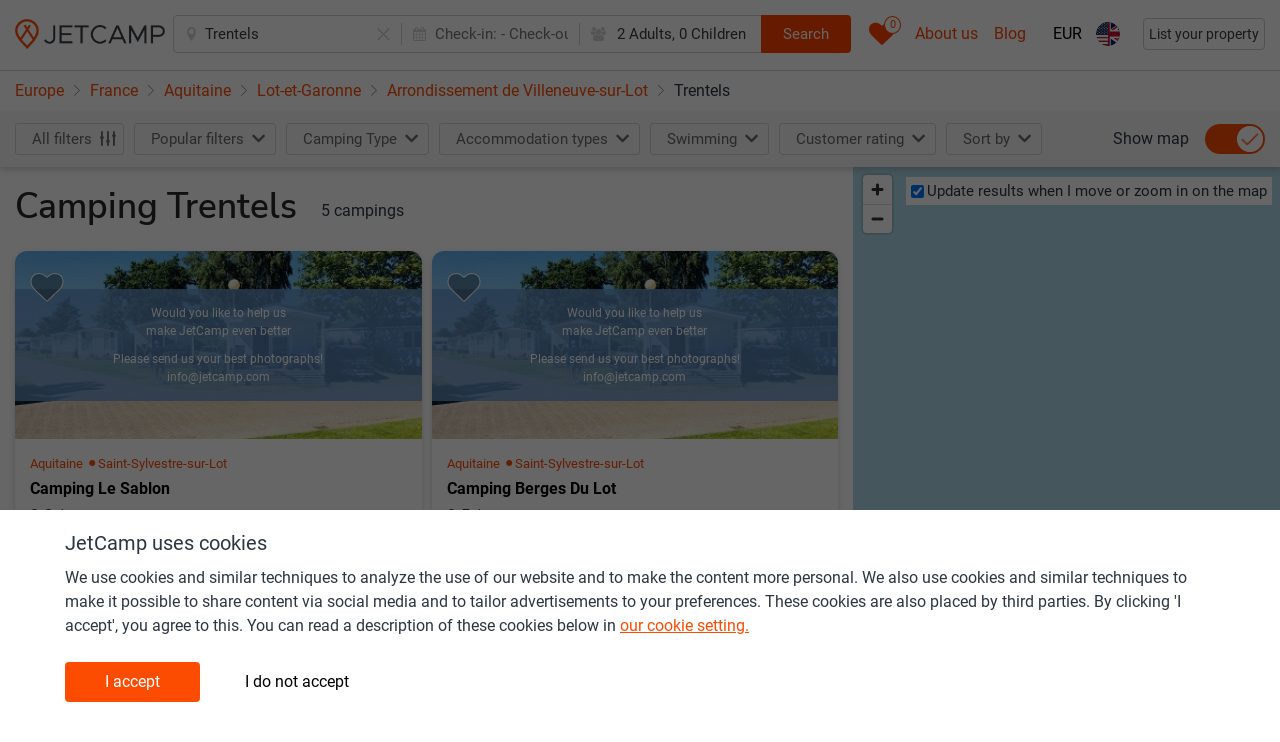

--- FILE ---
content_type: text/html; charset=UTF-8
request_url: https://www.jetcamp.com/en/france/aquitaine/lot-et-garonne/arrondissement-de-villeneuve-sur-lot/trentels/
body_size: 10383
content:
<script>window.jetcamp = {"location":{"landing_page":{"id":1}},"google_ads":{"blog_home":{"slot_id":6244975117},"blog_article":{"slot_id":6276409487}},"image_source":{"jetcamp":"1","external":"2","direct":"3","direct_other":"4"},"entitytypes":{"geoitem":{"id":1,"name":"Geo item","page_types":{"geoitem_search":{"id":1,"name":"Geo item search"},"destination_page":{"id":6,"name":"Destination page"}}},"camping":{"id":2,"name":"Camping","page_types":{"camping_search":{"id":2,"name":"Camping search"},"camping_page":{"id":5,"name":"Camping page"}}},"commercial":{"id":3,"name":"Commercial","page_types":{"commercial_search":{"id":3,"name":"Commercial search"},"landing_page":{"id":8,"name":"Commercial page"}}},"poi":{"id":4,"name":"POI","page_types":{"poi_search":{"id":4,"name":"POI search"},"destination_page":{"id":7,"name":"POI page"}}},"blog":{"id":5,"name":"Blog","page_types":{"blog_page":{"id":9,"name":"Blog page"}}},"poi_categories":{"id":6,"name":"Poi categories"},"contentpage":{"id":7,"name":"Content page","page_types":{"content_page":{"id":10,"name":"Content page"},"menu_item":{"id":11,"name":"Menu Item"}}}},"enable_consent":30,"disable_consent":10};window.langconf = {"temp_language_array":{"en":{"name":"English","script":"Latn","native":"English","regional":"en_GB","regionalKebab":"en-GB","id":"en"},"nl":{"name":"Dutch","script":"Latn","native":"Nederlands","regional":"nl","regionalKebab":"nl-NL","id":"nl"},"fr":{"name":"French","script":"Latn","native":"Fran\u00e7ais","regional":"fr_FR","regionalKebab":"fr-FR","id":"fr"},"de":{"name":"German","script":"Latn","native":"Deutsch","regional":"de_DE","regionalKebab":"de-DE","id":"de"},"it":{"name":"Italy","script":"Latn","native":"Italiano","regional":"it_IT","regionalKebab":"it-IT","id":"it"},"es":{"name":"Spain","script":"Latn","native":"Espa\u00f1ol","regional":"es_ES","regionalKebab":"es-ES","id":"es"},"pl":{"name":"Polish","script":"Latn","native":"Polski","regional":"pl_PL","regionalKebab":"pl-PL","id":"pl"},"da":{"name":"Danish","script":"Latn","native":"Dansk","regional":"da_DK","regionalKebab":"da-DK","id":"da"},"pt":{"name":"Portuguese","script":"Latn","native":"Portugu\u00eas","regional":"pt_PT","regionalKebab":"pt-PT","id":"pt"},"hr":{"name":"Croatian","script":"Latn","native":"Hrvatski","regional":"hr_HR","regionalKebab":"hr-HR","id":"hr"},"no":{"name":"Norwegian","script":"Latn","native":"Norsk","regional":"no_NO","regionalKebab":"no-NO","id":"no"},"sv":{"name":"Swedish","script":"Latn","native":"Svenska","regional":"sv_SE","regionalKebab":"sv-SE","id":"sv"},"cs":{"name":"Czech","script":"Latn","native":"\u010ce\u0161tina","regional":"cs_CZ","regionalKebab":"cs-CZ","id":"cs"},"hu":{"name":"Hungarian","script":"Latn","native":"Magyar","regional":"hu_HU","regionalKebab":"hu-HU","id":"hu"}},"fallback":1,"en":{"id":1},"nl":{"id":2},"fr":{"id":12},"de":{"id":13},"it":{"id":16},"es":{"id":28},"pl":{"id":21},"da":{"id":9},"pt":{"id":22},"hr":{"id":7},"no":{"id":20},"sv":{"id":29},"cs":{"id":8},"hu":{"id":14}};window.filter = {"options":{"customer_rating_6_up":"6up","customer_rating_7_up":"7up","customer_rating_8_up":"8up","customer_rating_9_up":"9up","customer_rating_no":"norating","more":"more"},"headers":{"customer_rating_heading":"rating"},"products-prefix":"s.","prefix":"f.","prefix-short":"f","products-prefix-short":"s","product-date":"date","product-people":"people","composition":"composition"};window.lang = {"jetcamp.responsiveb2c_search_filters_apply":"Apply filter","jetcamp.responsiveb2c_search_filters_panel_header":"Select multiple filters to find your perfect holiday","jetcamp.responsiveb2c_search_filters_showmore":"All filters","jetcamp.responsiveb2c_search_individualresult_back_title_post":"is bookable on:","jetcamp.responsiveb2c_search_individualresult_bottom_sentence_owner_post":"partners (show all)","jetcamp.responsiveb2c_search_individualresult_bottom_sentence_owner_pre":"Choose different dates or book with one of","jetcamp.responsiveb2c_search_individualresult_bottomarea_cta_bookwithowner":"Book with owner","jetcamp.responsiveb2c_search_individualresult_label_bookwithowner":"Book with owner","jetcamp.responsiveb2c_search_individualresult_bottomarea_sentence_nocommercial":"More information","jetcamp.responsiveb2c_search_individualresult_bottomarea_producttype_unknown":"Rental \/ Pitch","jetcamp.responsiveb2c_search_individualresult_bottomarea_cta_nocommercial":"More info","jetcamp.responsiveb2c_search_individualresult_back_cta_bookwithpartner":"jetcamp.responsiveb2c_search_individualresult_back_cta_bookwithpartner","jetcamp.responsiveb2c_search_individualresult_back_gotoacco":"View accommodation","jetcamp.responsiveb2c_accommodation_wheretobook_cta":"Book now","jetcamp.responsiveb2c_search_individualresult_bottom_sentence_partner_pre":"Book with 1 of","jetcamp.responsiveb2c_search_individualresult_bottom_sentence_partner_post":"partners (show all)","jetcamp.responsiveb2c_search_individualresult_label_partner":"Book with partner","jetcamp.responsiveb2c_search_individualresult_bottom_sentence_bookable_unavailable_both":"Check other dates for availability","jetcamp.responsiveb2c_search_individualresult_bottom_sentence_bookable_unavailable_rental":"Check other dates for rental availability","jetcamp.responsiveb2c_search_individualresult_bottom_sentence_bookable_unavailable_pitch":"Check other dates for pitch availability","jetcamp.responsiveb2c_search_individualresult_label_bookwithjetcamp":"Book online","jetcamp.responsiveb2c_search_individualresult_bottomarea_price_notavailable":"Not available","jetcamp.responsiveb2c_search_individualresult_bottomarea_price_from":"From","jetcamp.responsiveb2c_search_individualresult_bottomarea_producttype_pitch":"Pitch","jetcamp.responsiveb2c_search_individualresult_bottomarea_producttype_rental":"Rental","jetcamp.responsiveb2c_destinationsearch_faq_title":"FAQ camping in","jetcamp.searchpage_head_tag_destinationsearch_country_title":"The best {{searchresults_count}} campings {{extended_url_translation}} in {{name}} ({{date_current_year}}) - JetCamp","jetcamp.searchpage_head_tag_destinationsearch_title_geoid_0_3":"The best {{searchresults_count}} campings {{extended_url_translation}} in {{name}}, {{geo_country_name}} (2026)","jetcamp.searchpage_head_tag_destinationsearch_title_geoid_4_6":"Top {{searchresults_count}} campings {{extended_url_translation}} in {{name}}, {{geo_country_name}} (2026)","jetcamp.searchpage_head_tag_destinationsearch_title_geoid_7_9 ":"jetcamp.searchpage_head_tag_destinationsearch_title_geoid_7_9 ","jetcamp.searchpage_head_tag_poisearch_title_poiid_0_3":"The best {{searchresults_count}} campings near {{name}}, {{geo_country_name}} (2026)","jetcamp.searchpage_head_tag_poisearch_title_poiid_4_6":"Top {{searchresults_count}} campings near {{name}}, {{geo_country_name}} (2026)","jetcamp.searchpage_head_tag_poisearch_title_poiid_7_9":"All {{searchresults_count}} campings near {{name}}, {{geo_country_name}} (2026)","jetcamp.accommodationpage_head_tag_title_commercialid_0_3":"The best {{searchresults_count}} campings in {{name}}, {{geo_country_name}} (2026)","jetcamp.accommodationpage_head_tag_title_commercialid_4_6":"Top {{searchresults_count}} campings in {{name}}, {{geo_country_name}} (2026)","jetcamp.accommodationpage_head_tag_title_commercialid_7_9":"All {{searchresults_count}} campings in {{name}}, {{geo_country_name}} (2026)","jetcamp.responsiveb2c_search_filter_sort":"Sort","jetcamp.responsiveb2c_search_sort_sorton":"jetcamp.responsiveb2c_search_sort_sorton","jetcamp.responsiveb2c_autocomplete_mainline_nearbysearch":"Nearby","jetcamp.responsiveb2c_autocomplete_subline_nearbysearch":"Search near my current location","jetcamp.responsiveb2c_search_individualresult_accotype_11":"Glamping tents by Yala","jetcamp.responsiveb2c_search_individualresult_sustainability":"Sustainability certification","jetcamp.responsiveb2c_search_individualresult_accotype_10":"Pod \/ barrel \/ cabin \/ treehut","jetcamp.responsiveb2c_search_individualresult_accotype_9":"Tipi \/ yurt \/ dome \/ bubble","jetcamp.responsiveb2c_search_individualresult_accotype_8":"Bell \/ classic tent","jetcamp.responsiveb2c_consentbar_headline":"JetCamp uses cookies","jetcamp.responsiveb2c_consentbar_paragraph1_main":"We use cookies and similar techniques to analyze the use of our website and to make the content more personal. We also use cookies and similar techniques to make it possible to share content via social media and to tailor advertisements to your preferences. These cookies are also placed by third parties. By clicking 'I accept', you agree to this. You can read a description of these cookies below in","jetcamp.responsiveb2c_consentbar_paragraph1_linktext":"our cookie setting.","jetcamp.responsiveb2c_consentbar_paragraph2_main":"Below you can read which type of cookies we set when you click on \\\"I accept\\\". If you do not give your consent we only place functional cookies. These are necessary for the proper functioning of the site and measurements. This is done anonymously. Would you like to read more about the cookies we use? You can read this in","jetcamp.responsiveb2c_consentbar_paragraph2_linktext":"our cookie statement.","jetcamp.responsiveb2c_consentbar_paragraph2_linklocation":"https:\/\/www.jetcamp.com\/en\/content\/terms-of-service-privacy-policy-cookie-policy\/","jetcamp.responsiveb2c_consentbar_personal_headline":"Personal","jetcamp.responsiveb2c_consentbar_personal_bullet1":"Cookies for personalization (such as 'recently viewed campsites') and relevant offers about our products and services on our website.","jetcamp.responsiveb2c_consentbar_personal_bullet2":"Cookies for advertisements and relevant offers about our products and services, including on third party sites.","jetcamp.responsiveb2c_consentbar_functionalanalytics_headline":"Functional","jetcamp.responsiveb2c_consentbar_functionalanalytics_bullet1":"Functional cookies for the operation and optimization of our website.","jetcamp.responsiveb2c_consentbar_functionalanalytics_bullet2":"Analytical cookies with which we measure visits to our website.","jetcamp.responsiveb2c_consentbar_cta_agree":"I accept","jetcamp.responsiveb2c_consentbar_cta_notagree":"I do not accept","jetcamp.responsiveb2c_general_cookie_text":"By continuing to use this site you consent to use of cookies in accordance with our Cookie Policy","jetcamp.responsiveb2c_general_cookie_linklocation":"en\/content\/terms-of-service-privacy-policy-cookie-policy\/","jetcamp.responsiveb2c_general_cookie_linktext":"Cookie Policy","jetcamp.responsiveb2c_autocomplete_subline_prefix_geo_city":"City","jetcamp.responsiveb2c_autocomplete_subline_prefix_geo_region":"Region","jetcamp.responsiveb2c_autocomplete_subline_prefix_geo_country":"Country","jetcamp.responsiveb2c_autocomplete_subline_prefix_accommodation":"Accommodation","jetcamp.responsiveb2c_autocomplete_subline_prefix_commercialregion":"Touristic area","jetcamp.responsiveb2c_header_searchbox_buttontext":"Search","jetcamp.responsiveb2c_home_herosection_placeholder":"Where are you going?","jetcamp.responsiveb2c_search_individualresult_ctabooknow":"Book direct","jetcamp.responsiveb2c_search_filter_category_swimming":"Swimming","jetcamp.responsiveb2c_search_individualresult_cta_bookwithjetcamp":"jetcamp.responsiveb2c_search_individualresult_cta_bookwithjetcamp","jetcamp.responsiveb2c_search_individualresult_accotype_1":"Mobile home","jetcamp.responsiveb2c_search_individualresult_accotype_2":"Glamping mobile home","jetcamp.responsiveb2c_search_individualresult_accotype_3":"Furnished tent","jetcamp.responsiveb2c_search_individualresult_accotype_4":"Safari or lodge tent","jetcamp.responsiveb2c_search_individualresult_accotype_5":"Cottage or chalet","jetcamp.responsiveb2c_search_individualresult_accotype_6":"Private sanitary facilities available","jetcamp.responsiveb2c_search_individualresult_accotype_7":"Pitch","jetcamp.responsiveb2c_searchfilters_customerrating_norating":"jetcamp.responsiveb2c_searchfilters_customerrating_norating","jetcamp.responsiveb2c_searchfilters_customerrating_9up":"jetcamp.responsiveb2c_searchfilters_customerrating_9up","jetcamp.responsiveb2c_searchfilters_customerrating_8up":"jetcamp.responsiveb2c_searchfilters_customerrating_8up","jetcamp.responsiveb2c_searchfilters_customerrating_7up":"jetcamp.responsiveb2c_searchfilters_customerrating_7up","jetcamp.responsiveb2c_searchfilters_customerrating_6up":"jetcamp.responsiveb2c_searchfilters_customerrating_6up","jetcamp.responsiveb2c_searchfilters_customerrating_heading":"jetcamp.responsiveb2c_searchfilters_customerrating_heading","jetcamp.responsiveb2c_searchfilters_more":"jetcamp.responsiveb2c_searchfilters_more","jetcamp.responsiveb2c_search_filter_showresults":"Save & show results","jetcamp.responsiveb2c_search_filter_clear":"Clear","jetcamp.responsiveb2c_search_filter_title_mobile":"Filter","jetcamp.responsiveb2c_acco_photo_permanentlyclosed_line1":"This Camping is closed.","jetcamp.responsiveb2c_acco_photo_permanentlyclosed_line2":"Please select another camping or destination","jetcamp.responsiveb2c_acco_photo_permanentlyclosed_line3":"via the search bar.","jetcamp.responsiveb2c_acco_photo_permanentlyclosed_line4":"Thank you!","jetcamp.responsiveb2c_acco_photo_other_line1":"This Camping is closed, please select another camping or destination via the search bar.","jetcamp.responsiveb2c_acco_photo_other_line2":"jetcamp.responsiveb2c_acco_photo_other_line2","jetcamp.responsiveb2c_acco_photo_other_line3":"jetcamp.responsiveb2c_acco_photo_other_line3","jetcamp.responsiveb2c_acco_photo_other_line4":"jetcamp.responsiveb2c_acco_photo_other_line4","jetcamp.responsiveb2c_search_map_searchatmapmove":"Update results when I move or zoom in on the map","jetcamp.responsiveb2c_accommodation_rating_reviews":"Reviews","jetcamp.responsiveb2c_search_individualresult_ctatext":"More information","jetcamp.responsiveb2c_accommodation_head_showmap":"Show map","jetcamp.responsiveb2c_search_h1_general_prefix_plural":"Camping","jetcamp.responsiveb2c_search_h1_general_prefix_singular":"Camping","jetcamp.responsiveb2c_search_h1subtitle_general_postfix_plural":"campings","jetcamp.responsiveb2c_search_h1subtitle_general_postfix_singular":"camping","jetcamp.responsiveb2c_search_h1subtitlepoi_inarea_postfix_plural":"campings in the area","jetcamp.responsiveb2c_search_h1subtitlepoi_inarea_postfix_singular":"camping in the area","jetcamp.responsiveb2c_search_h1subtitlepoi_inarea_prefix":"and","jetcamp.responsiveb2c_acco_photo_nophotofound_line1":"Would you like to help us","jetcamp.responsiveb2c_acco_photo_nophotofound_line2":"make JetCamp even better","jetcamp.responsiveb2c_acco_photo_nophotofound_line3":"Please send us your best photographs!","jetcamp.responsiveb2c_acco_photo_nophotofound_line4":"info@jetcamp.com","jetcamp.responsiveb2c_search_eventbar_row1":"These campings or holiday parks sell vouchers. This will help them through the corona crisis!","jetcamp.responsiveb2c_search_eventbar_row2prefix":"Message for campings & holiday parks: do you (plan to) sell vouchers and would like to be added to our listings. Click here for more details:","jetcamp.responsiveb2c_search_eventbar_row2linktext":"Info-page","jetcamp.responsiveb2c_search_eventbar_row2linkhref":"https:\/\/www.jetcamp.com\/en\/blog\/camping-coronavirus-update\/","jetcamp.footer_items_column1":"Top 10 destinations","jetcamp.footer_items_column2":"Top 10 tourist regions","jetcamp.footer_items_column3":"Destinations in","jetcamp.footer_items_column4":"Touristic regions in","jetcamp.footer_items_column5":"Things to do in the area","jetcamp.footer_items_column6":"Top regions in","jetcamp.footer_items_column1_themes":"jetcamp.footer_items_column1_themes","jetcamp.footer_items_column2_themes":"jetcamp.footer_items_column2_themes","jetcamp.footer_items_column3_themes":"jetcamp.footer_items_column3_themes","jetcamp.footer_items_column4_themes":"jetcamp.footer_items_column4_themes","jetcamp.footer_items_column5_themes":"jetcamp.footer_items_column5_themes","jetcamp.footer_items_column6_themes":"Themes","jetcamp.404_h1":"404 - Something went wrong","jetcamp.404_description":"Please go back to the homepage and try again. We have noted the error and will try to fix it asap.","jetcamp.responsiveb2c_general_contentblocks_translatebutton_to_autotranslated_text":"Auto-translated text. Read in English (original)?","jetcamp.responsiveb2c_general_contentblocks_translatebutton_to_en_text":"Back to auto-translated text","jetcamp.responsiveb2c_footer_htmlsitemap_regions_linktext":"All tourist regions","jetcamp.responsiveb2c_footer_htmlsitemap_accommodations_linktext":"All campsites","jetcamp.responsiveb2c_footer_htmlsitemap_pois_linktext":"All things to do","jetcamp.responsiveb2c_footer_htmlsitemap_cities_linktext":"All cities & villages","jetcamp.responsiveb2c_footer_htmlsitemap_themes_title":"Theme","jetcamp.responsiveb2c_footer_htmlsitemap_countries_linktext":"All countries","jetcamp.responsiveb2c_searchbox_optional":"Optional","jetcamp.responsiveb2c_searchbox_pets":"Pets","jetcamp.responsiveb2c_searchbox_pet":"Pet","jetcamp.responsiveb2c_searchbox_people":"Adults","jetcamp.responsiveb2c_searchbox_persons":"jetcamp.responsiveb2c_searchbox_persons","jetcamp.responsiveb2c_searchbox_person":"Person","jetcamp.responsiveb2c_searchbox_checkout":"Check-out:","jetcamp.responsiveb2c_searchbox_checkin":"Check-in:","jetcamp.responsiveb2c_searchbox_cta":"Search","jetcamp.responsiveb2c_searchbox_placeholder_inactive":"Where to?","jetcamp.responsiveb2c_searchbox_placeholder_active":"Country, region, city, camping, point of interest","jetcamp.responsiveb2c_searchbox_placeholder_mobile":"Where to?","jetcamp.responsiveb2c_footer_privacypolicy_linktarget":"en\/content\/terms-of-service-privacy-policy-cookie-policy\/","jetcamp.responsiveb2c_saved_overview_heading":"Your saved accommodation","jetcamp.responsiveb2c_saved_overview_nosaveditems":"No saved accommodation","jetcamp.responsiveb2c_header_blog":"Blog","jetcamp.responsiveb2c_header_eventlinktext":"About us","jetcamp.responsiveb2c_header_eventlinkhref":"https:\/\/www.jetcamp.com\/en\/content\/about-us\/","jetcamp.responsiveb2c_header_messagelinktext":"WC 2026","jetcamp.responsiveb2c_header_messagelinkhref":"https:\/\/www.jetcamp.com\/en\/blog\/world-cup-2026\/","jetcamp.responsiveb2c_general_pa_partycomposition_yearold":"Year old","jetcamp.responsiveb2c_general_pa_partycomposition_yearsold":"Years old","jetcamp.responsiveb2c_general_pa_general_save":"Apply","jetcamp.responsiveb2c_general_pa_searchbar_pet":"Pet","jetcamp.responsiveb2c_general_pa_searchbar_pets":"Pets","jetcamp.responsiveb2c_general_pa_searchbar_child":"Child","jetcamp.responsiveb2c_general_pa_searchbar_children":"Children","jetcamp.responsiveb2c_general_pa_searchbar_adult":"Adult","jetcamp.responsiveb2c_general_pa_searchbar_adults":"Adults","jetcamp.responsiveb2c_general_pa_partycomposition_kidssubline":"How old are your children","jetcamp.responsiveb2c_general_pa_partycomposition_kidsdescription":"To calculate the correct price we need the ages of your children on checkout date","jetcamp.responsiveb2c_general_pa_calendar_selectcheckout_cta":"Select dates","jetcamp.responsiveb2c_general_pa_calendar_cleandatefields":"Clear dates","jetcamp.responsiveb2c_header_listyourproperty_buttontext":"List your property","jetcamp.languages_panel_title":"Languages","jetcamp.languages_panel_instruction":"Choose your language","jetcamp.currencies_panel_title":"Currencies","jetcamp.currencies_panel_recommended":"Recommended for you","jetcamp.currencies_panel_instructions":"Choose your currency"};</script><!DOCTYPE html>
<html lang="en" prefix="og: http://ogp.me/ns#">

<head>

    
    <meta charset="utf-8">
    <!-- Datalayer -->
    <script>
            window.dataLayer = [{
            "dlv_cookieConsent": 20,
            "dlv_pageGPSLAT": 0,
            "dlv_pageGPSLNG": 0,
            "dlv_pageTypeID": 1,
            "dlv_pageEntityTypeID": 1,
            "dlv_pageModelID": 291471,
            "dlv_pageBreadcrumbName": "geotree_europe_republicoffrance_nouvelleaquitaine_aquitaine_lotetgaronne_arrondissementdevilleneuvesurlot_trentels_trentels",
            "dlv_userLanguageID": 1,
            "dlv_userLanguageName": "en",
            "dlv_platformRevision": "df99231d110260bdeec333f1f927b05846d54fcf-dbd86049a713dfce0b9bd383d5cb9af475d55b83",
            "dlv_platformEnvironment": "production",
            "dlv_pageResponsecode": 200
                            }];
    </script>
    <!-- end of Datalayer -->
    <!-- Google Tag Manager -->
    <script>(function (w, d, s, l, i) {
            w[l] = w[l] || [];
            w[l].push({
                'gtm.start':
                    new Date().getTime(), event: 'gtm.js'
            });
            var f = d.getElementsByTagName(s)[0],
                j = d.createElement(s), dl = l != 'dataLayer' ? '&l=' + l : '';
            j.async = true;
            j.src =
                'https://www.googletagmanager.com/gtm.js?id=' + i + dl;
            f.parentNode.insertBefore(j, f);
        })(window, document, 'script', 'dataLayer', 'GTM-MPHW2DD');</script>
    <!-- End Google Tag Manager -->
    <meta name="theme-color">
    <meta http-equiv="Content-Type" content="text/html; charset=utf-8">
    <meta http-equiv="X-UA-Compatible" content="IE=edge">

                <meta name="viewport" content="width=device-width, initial-scale=1.0, maximum-scale=1.0,user-scalable=0">
    
    <meta name="author" content="JetCamp.com">
    <meta name="robots" content="index,follow"/>
    <meta http-equiv="content-language" content="en"/>
                    <title>The best 5 campings in Trentels, France (2026)</title>
        
        <meta name="description"
              content="Search, compare and book your camping holiday in Trentels  | On JetCamp.com you&#039;ll find all campings in and around Trentels .">

        <meta name="og:title"
              content="Camping Trentels | All campings and all operators on JetCamp.com">
        <meta name="twitter:title"
              content="Camping Trentels | All campings and all operators on JetCamp.com">
        <meta name="og:url"
              content="https://www.jetcamp.com/en/france/aquitaine/lot-et-garonne/arrondissement-de-villeneuve-sur-lot/trentels/">
        <meta name="twitter:site"
              content="@jetcampcom">
                <meta name="twitter:card" content="summary_large_image"/>
        <meta name="og:type"
              content="website">
        <meta name="og:description"
              content="Search, compare and book your camping holiday in Trentels | On JetCamp.com you&#039;ll find all campings in and around Trentels .">
        <meta name="twitter:description"
              content="Search, compare and book your camping holiday in Trentels | On JetCamp.com you&#039;ll find all campings in and around Trentels .">
        <meta name="og:locale"
              content="en">

    
        <script id="searchFAQPageLdJson"></script>
        
            <link rel="alternate" hreflang="en"
              href="https://www.jetcamp.com/en/france/aquitaine/lot-et-garonne/arrondissement-de-villeneuve-sur-lot/trentels/">
                    <link rel="alternate" hreflang="cs"
                  href="https://www.jetcamp.com/cs/francie/aquitaine/lot-et-garonne/arrondissement-de-villeneuve-sur-lot/trentels/">
                    <link rel="alternate" hreflang="da"
                  href="https://www.jetcamp.com/da/frankrig/aquitaine/lot-et-garonne/arrondissement-de-villeneuve-sur-lot/trentels/">
                    <link rel="alternate" hreflang="de"
                  href="https://www.jetcamp.com/de/frankreich/aquitaine/lot-et-garonne/arrondissement-de-villeneuve-sur-lot/trentels/">
                    <link rel="alternate" hreflang="es"
                  href="https://www.jetcamp.com/es/francia/aquitaine/lot-y-garona/arrondissement-de-villeneuve-sur-lot/trentels/">
                    <link rel="alternate" hreflang="fr"
                  href="https://www.jetcamp.com/fr/france/aquitaine/lot-et-garonne/arrondissement-de-villeneuve-sur-lot/trentels/">
                    <link rel="alternate" hreflang="hr"
                  href="https://www.jetcamp.com/hr/francuska/aquitaine/lot-et-garonne/arrondissement-de-villeneuve-sur-lot/trentels/">
                    <link rel="alternate" hreflang="hu"
                  href="https://www.jetcamp.com/hu/franciaorszag/aquitaine/lot-et-garonne/arrondissement-de-villeneuve-sur-lot/trentels/">
                    <link rel="alternate" hreflang="it"
                  href="https://www.jetcamp.com/it/francia/aquitaine/lot-et-garonne/arrondissement-de-villeneuve-sur-lot/trentels/">
                    <link rel="alternate" hreflang="nl"
                  href="https://www.jetcamp.com/nl/frankrijk/aquitaine/lot-et-garonne/arrondissement-de-villeneuve-sur-lot/trentels/">
                    <link rel="alternate" hreflang="no"
                  href="https://www.jetcamp.com/no/frankrike/aquitaine/lot-et-garonne/arrondissement-de-villeneuve-sur-lot/trentels/">
                    <link rel="alternate" hreflang="pl"
                  href="https://www.jetcamp.com/pl/francja/aquitaine/lot-et-garonne/arrondissement-de-villeneuve-sur-lot/trentels/">
                    <link rel="alternate" hreflang="pt"
                  href="https://www.jetcamp.com/pt/franca/aquitaine/lot-et-garonne/arrondissement-de-villeneuve-sur-lot/trentels/">
                    <link rel="alternate" hreflang="sv"
                  href="https://www.jetcamp.com/sv/frankrike/aquitaine/lot-et-garonne/arrondissement-de-villeneuve-sur-lot/trentels/">
                        <link rel="alternate" hreflang="x-default"
              href="https://www.jetcamp.com/en/france/aquitaine/lot-et-garonne/arrondissement-de-villeneuve-sur-lot/trentels">
        
    
    <link rel="icon" type="image/svg+xml" href="https://www.jetcamp.com/favicon.svg">
    <link rel="icon" type="image/png" href="https://www.jetcamp.com/favicon.png">
    <link rel="apple-touch-icon" href="https://www.jetcamp.com/favicon.svg">
    <!-- CSRF Token -->
    <meta name="csrf-token" content="CoivFuN7urXnwMAay06zCIg0tfQeb8OHj9n30ZdZ">
    <!-- Styles -->
    <link rel="stylesheet" href="/css/placeholder.css?id=22825c793c1fa61f91bc">
    <link rel="preconnect" href="/google-fonts.css?id=c49297b64526f5c9c11a" crossorigin>
    <link rel="stylesheet" href="/google-fonts.css?id=c49297b64526f5c9c11a">
    <link rel="stylesheet" href="/icomoonstyle.css?id=2dee82cff0db0f9d2a9f">
    <link rel="stylesheet" href="/css/stylesheet.css?id=a42dd0fa1c1bb9d72c7a">
    <noscript>
        <link rel="stylesheet" href="/css/stylesheet.css?id=a42dd0fa1c1bb9d72c7a">
    </noscript>

    <link rel="preconnect" href="https://www.googletagmanager.com" crossorigin>
        <link rel="canonical" href="https://www.jetcamp.com/en/france/aquitaine/lot-et-garonne/arrondissement-de-villeneuve-sur-lot/trentels/">
    </head>
<body class="">
<noscript>
    <iframe src="https://www.googletagmanager.com/ns.html?id=GTM-MPHW2DD" height="0" width="0"
            style="display:none;visibility:hidden"></iframe>
</noscript>
    <script id="searchPageBreadcrumbsLdJson"></script>
<div class="layout" id="app" v-cloak>
    <app-grey></app-grey>
    
    <data-layer
            :dlv_cookieconsent="20"
            :dlv_pagegpslat="0"
            :dlv_pagegpslng="0"
            :dlv_pagetypeid="1"
            :dlv_pageentitytypeid="1"
            :dlv_pagemodelid="291471"
            :dlv_pagebreadcrumbname="&quot;\u0022geotree_europe_republicoffrance_nouvelleaquitaine_aquitaine_lotetgaronne_arrondissementdevilleneuvesurlot_trentels_trentels\u0022&quot;"
            :dlv_userlanguageid="1"
            :dlv_userlanguagename="&quot;en&quot;"
            :dlv_platformrevision="&quot;\u0022df99231d110260bdeec333f1f927b05846d54fcf-dbd86049a713dfce0b9bd383d5cb9af475d55b83\u0022&quot;"
            :dlv_platformenvironment="&quot;production&quot;"
            :dlv_pageresponsecode="200"
    ></data-layer>

    <header v-cloak class="header-menu">
        <div class="container-fluid app-header">
            <div class="row align-items-center app-header-content d-flex justify-content-between flex-nowrap m-0 h-100">
                <div id="app-logo">
                    <a href="https://www.jetcamp.com/en/" class="app-logo">
                        <img src="/assets/img/logo.png" alt="Jetcamp" class="d-lg-block logo d-md-block d-none"
                             alt="Logo"/>
                        <img src="/assets/img/logo-mini.png" alt="Jetcamp" class="logo d-md-none" alt="Logo"/>
                    </a>
                    <a href="https://www.jetcamp.com" class="back-button btn btn-link">
                        <i class="icon-angle-left"></i>
                    </a>
                </div>

                <div class="flex-grow-1 mx-lg-auto pl-2 pr-2">
                                            <search-header-extended
                                id="search-bar"
                                :route-name="&quot;search-from-url&quot;">
                        </search-header-extended>
                                    </div>
                <div class="d-flex align-items-center">
                    <additional-features
                            id="additional-features"
                            :init-counter="0"
                            :locale-codes-for-select="{&quot;en&quot;:{&quot;name&quot;:&quot;English&quot;,&quot;script&quot;:&quot;Latn&quot;,&quot;native&quot;:&quot;English&quot;,&quot;regional&quot;:&quot;en_GB&quot;,&quot;regionalKebab&quot;:&quot;en-GB&quot;,&quot;id&quot;:&quot;en&quot;},&quot;nl&quot;:{&quot;name&quot;:&quot;Dutch&quot;,&quot;script&quot;:&quot;Latn&quot;,&quot;native&quot;:&quot;Nederlands&quot;,&quot;regional&quot;:&quot;nl&quot;,&quot;regionalKebab&quot;:&quot;nl-NL&quot;,&quot;id&quot;:&quot;nl&quot;},&quot;fr&quot;:{&quot;name&quot;:&quot;French&quot;,&quot;script&quot;:&quot;Latn&quot;,&quot;native&quot;:&quot;Français&quot;,&quot;regional&quot;:&quot;fr_FR&quot;,&quot;regionalKebab&quot;:&quot;fr-FR&quot;,&quot;id&quot;:&quot;fr&quot;},&quot;de&quot;:{&quot;name&quot;:&quot;German&quot;,&quot;script&quot;:&quot;Latn&quot;,&quot;native&quot;:&quot;Deutsch&quot;,&quot;regional&quot;:&quot;de_DE&quot;,&quot;regionalKebab&quot;:&quot;de-DE&quot;,&quot;id&quot;:&quot;de&quot;},&quot;it&quot;:{&quot;name&quot;:&quot;Italy&quot;,&quot;script&quot;:&quot;Latn&quot;,&quot;native&quot;:&quot;Italiano&quot;,&quot;regional&quot;:&quot;it_IT&quot;,&quot;regionalKebab&quot;:&quot;it-IT&quot;,&quot;id&quot;:&quot;it&quot;},&quot;es&quot;:{&quot;name&quot;:&quot;Spain&quot;,&quot;script&quot;:&quot;Latn&quot;,&quot;native&quot;:&quot;Español&quot;,&quot;regional&quot;:&quot;es_ES&quot;,&quot;regionalKebab&quot;:&quot;es-ES&quot;,&quot;id&quot;:&quot;es&quot;},&quot;pl&quot;:{&quot;name&quot;:&quot;Polish&quot;,&quot;script&quot;:&quot;Latn&quot;,&quot;native&quot;:&quot;Polski&quot;,&quot;regional&quot;:&quot;pl_PL&quot;,&quot;regionalKebab&quot;:&quot;pl-PL&quot;,&quot;id&quot;:&quot;pl&quot;},&quot;da&quot;:{&quot;name&quot;:&quot;Danish&quot;,&quot;script&quot;:&quot;Latn&quot;,&quot;native&quot;:&quot;Dansk&quot;,&quot;regional&quot;:&quot;da_DK&quot;,&quot;regionalKebab&quot;:&quot;da-DK&quot;,&quot;id&quot;:&quot;da&quot;},&quot;pt&quot;:{&quot;name&quot;:&quot;Portuguese&quot;,&quot;script&quot;:&quot;Latn&quot;,&quot;native&quot;:&quot;Português&quot;,&quot;regional&quot;:&quot;pt_PT&quot;,&quot;regionalKebab&quot;:&quot;pt-PT&quot;,&quot;id&quot;:&quot;pt&quot;},&quot;hr&quot;:{&quot;name&quot;:&quot;Croatian&quot;,&quot;script&quot;:&quot;Latn&quot;,&quot;native&quot;:&quot;Hrvatski&quot;,&quot;regional&quot;:&quot;hr_HR&quot;,&quot;regionalKebab&quot;:&quot;hr-HR&quot;,&quot;id&quot;:&quot;hr&quot;},&quot;no&quot;:{&quot;name&quot;:&quot;Norwegian&quot;,&quot;script&quot;:&quot;Latn&quot;,&quot;native&quot;:&quot;Norsk&quot;,&quot;regional&quot;:&quot;no_NO&quot;,&quot;regionalKebab&quot;:&quot;no-NO&quot;,&quot;id&quot;:&quot;no&quot;},&quot;sv&quot;:{&quot;name&quot;:&quot;Swedish&quot;,&quot;script&quot;:&quot;Latn&quot;,&quot;native&quot;:&quot;Svenska&quot;,&quot;regional&quot;:&quot;sv_SE&quot;,&quot;regionalKebab&quot;:&quot;sv-SE&quot;,&quot;id&quot;:&quot;sv&quot;},&quot;cs&quot;:{&quot;name&quot;:&quot;Czech&quot;,&quot;script&quot;:&quot;Latn&quot;,&quot;native&quot;:&quot;Čeština&quot;,&quot;regional&quot;:&quot;cs_CZ&quot;,&quot;regionalKebab&quot;:&quot;cs-CZ&quot;,&quot;id&quot;:&quot;cs&quot;},&quot;hu&quot;:{&quot;name&quot;:&quot;Hungarian&quot;,&quot;script&quot;:&quot;Latn&quot;,&quot;native&quot;:&quot;Magyar&quot;,&quot;regional&quot;:&quot;hu_HU&quot;,&quot;regionalKebab&quot;:&quot;hu-HU&quot;,&quot;id&quot;:&quot;hu&quot;}}"
                            :current-locale="&quot;en&quot;"
                            :accommodation-entity="null"
                            :alternative-pages="[{&quot;type&quot;:&quot;url&quot;,&quot;id&quot;:&quot;14128663&quot;,&quot;lang&quot;:&quot;cs&quot;,&quot;url&quot;:&quot;francie\/aquitaine\/lot-et-garonne\/arrondissement-de-villeneuve-sur-lot\/trentels\/&quot;,&quot;subject_id&quot;:&quot;291471-1&quot;,&quot;entity_type_id&quot;:1,&quot;page_type&quot;:1,&quot;landing_page&quot;:null},{&quot;type&quot;:&quot;url&quot;,&quot;id&quot;:&quot;8315471&quot;,&quot;lang&quot;:&quot;da&quot;,&quot;url&quot;:&quot;frankrig\/aquitaine\/lot-et-garonne\/arrondissement-de-villeneuve-sur-lot\/trentels\/&quot;,&quot;subject_id&quot;:&quot;291471-1&quot;,&quot;entity_type_id&quot;:1,&quot;page_type&quot;:1,&quot;landing_page&quot;:null},{&quot;type&quot;:&quot;url&quot;,&quot;id&quot;:&quot;3569547&quot;,&quot;lang&quot;:&quot;de&quot;,&quot;url&quot;:&quot;frankreich\/aquitaine\/lot-et-garonne\/arrondissement-de-villeneuve-sur-lot\/trentels\/&quot;,&quot;subject_id&quot;:&quot;291471-1&quot;,&quot;entity_type_id&quot;:1,&quot;page_type&quot;:1,&quot;landing_page&quot;:null},{&quot;type&quot;:&quot;url&quot;,&quot;id&quot;:&quot;6204905&quot;,&quot;lang&quot;:&quot;es&quot;,&quot;url&quot;:&quot;francia\/aquitaine\/lot-y-garona\/arrondissement-de-villeneuve-sur-lot\/trentels\/&quot;,&quot;subject_id&quot;:&quot;291471-1&quot;,&quot;entity_type_id&quot;:1,&quot;page_type&quot;:1,&quot;landing_page&quot;:null},{&quot;type&quot;:&quot;url&quot;,&quot;id&quot;:&quot;2383521&quot;,&quot;lang&quot;:&quot;fr&quot;,&quot;url&quot;:&quot;france\/aquitaine\/lot-et-garonne\/arrondissement-de-villeneuve-sur-lot\/trentels\/&quot;,&quot;subject_id&quot;:&quot;291471-1&quot;,&quot;entity_type_id&quot;:1,&quot;page_type&quot;:1,&quot;landing_page&quot;:null},{&quot;type&quot;:&quot;url&quot;,&quot;id&quot;:&quot;8315470&quot;,&quot;lang&quot;:&quot;hr&quot;,&quot;url&quot;:&quot;francuska\/aquitaine\/lot-et-garonne\/arrondissement-de-villeneuve-sur-lot\/trentels\/&quot;,&quot;subject_id&quot;:&quot;291471-1&quot;,&quot;entity_type_id&quot;:1,&quot;page_type&quot;:1,&quot;landing_page&quot;:null},{&quot;type&quot;:&quot;url&quot;,&quot;id&quot;:&quot;14128676&quot;,&quot;lang&quot;:&quot;hu&quot;,&quot;url&quot;:&quot;franciaorszag\/aquitaine\/lot-et-garonne\/arrondissement-de-villeneuve-sur-lot\/trentels\/&quot;,&quot;subject_id&quot;:&quot;291471-1&quot;,&quot;entity_type_id&quot;:1,&quot;page_type&quot;:1,&quot;landing_page&quot;:null},{&quot;type&quot;:&quot;url&quot;,&quot;id&quot;:&quot;5014231&quot;,&quot;lang&quot;:&quot;it&quot;,&quot;url&quot;:&quot;francia\/aquitaine\/lot-et-garonne\/arrondissement-de-villeneuve-sur-lot\/trentels\/&quot;,&quot;subject_id&quot;:&quot;291471-1&quot;,&quot;entity_type_id&quot;:1,&quot;page_type&quot;:1,&quot;landing_page&quot;:null},{&quot;type&quot;:&quot;url&quot;,&quot;id&quot;:&quot;679572&quot;,&quot;lang&quot;:&quot;nl&quot;,&quot;url&quot;:&quot;frankrijk\/aquitaine\/lot-et-garonne\/arrondissement-de-villeneuve-sur-lot\/trentels\/&quot;,&quot;subject_id&quot;:&quot;291471-1&quot;,&quot;entity_type_id&quot;:1,&quot;page_type&quot;:1,&quot;landing_page&quot;:null},{&quot;type&quot;:&quot;url&quot;,&quot;id&quot;:&quot;14128686&quot;,&quot;lang&quot;:&quot;no&quot;,&quot;url&quot;:&quot;frankrike\/aquitaine\/lot-et-garonne\/arrondissement-de-villeneuve-sur-lot\/trentels\/&quot;,&quot;subject_id&quot;:&quot;291471-1&quot;,&quot;entity_type_id&quot;:1,&quot;page_type&quot;:1,&quot;landing_page&quot;:null},{&quot;type&quot;:&quot;url&quot;,&quot;id&quot;:&quot;8315472&quot;,&quot;lang&quot;:&quot;pl&quot;,&quot;url&quot;:&quot;francja\/aquitaine\/lot-et-garonne\/arrondissement-de-villeneuve-sur-lot\/trentels\/&quot;,&quot;subject_id&quot;:&quot;291471-1&quot;,&quot;entity_type_id&quot;:1,&quot;page_type&quot;:1,&quot;landing_page&quot;:null},{&quot;type&quot;:&quot;url&quot;,&quot;id&quot;:&quot;8315473&quot;,&quot;lang&quot;:&quot;pt&quot;,&quot;url&quot;:&quot;franca\/aquitaine\/lot-et-garonne\/arrondissement-de-villeneuve-sur-lot\/trentels\/&quot;,&quot;subject_id&quot;:&quot;291471-1&quot;,&quot;entity_type_id&quot;:1,&quot;page_type&quot;:1,&quot;landing_page&quot;:null},{&quot;type&quot;:&quot;url&quot;,&quot;id&quot;:&quot;14128699&quot;,&quot;lang&quot;:&quot;sv&quot;,&quot;url&quot;:&quot;frankrike\/aquitaine\/lot-et-garonne\/arrondissement-de-villeneuve-sur-lot\/trentels\/&quot;,&quot;subject_id&quot;:&quot;291471-1&quot;,&quot;entity_type_id&quot;:1,&quot;page_type&quot;:1,&quot;landing_page&quot;:null}]"
                            :is-default="true"
                            :non-localizes-path="&quot;france\/aquitaine\/lot-et-garonne\/arrondissement-de-villeneuve-sur-lot\/trentels\/&quot;"
                    ></additional-features>
                    <div class="text-right futura-medium d-lg-none padding-none-left">
                        <button aria-label="mobile-settings-block__button"
                                class="navbar-toggler mobile-settings-block__button" type="button">
                            <i class="fs27 icon-fa-bars" aria-hidden="true"></i>
                        </button>
                    </div>
                    <list-your-property-button
                        :content="&quot;List your property&quot;"
                        :link="&quot;https:\/\/www.jetcamp.com\/en\/content\/for-campings-holiday-parks\/&quot;"
                        :enable-handler="true"></list-your-property-button>
                </div>
            </div>
        </div>
        <div class="menu-mobile-block">
            <div class="menu-mobile-block__back-button futura-medium">
                <a href="#" class="menu-mobile-block__back-button-link">Back</a>
            </div>
            <div class="menu-settings-block">
                <div class="menu-settings-block__info">
                    <div class="menu-settings-block__info__left">
                        <a href="https://www.jetcamp.com/en/content/about-us/" class="mr-3 orange-link">
                            About us
                        </a>
                        <a href="https://www.jetcamp.com/en/blog/" class="my-3 orange-link">
                            Blog
                        </a>
                    </div>
                    <div class="menu-settings-block__info__right">
                        <favourite-accos-counter
                                :md="'sm'"
                                :id="'HeaderMobile'"
                                :counter="0"
                        ></favourite-accos-counter>
                    </div>
                </div>

                <div class="h3 futura-medium mt-3">Settings</div>
                <div class="menu-settings-block__language-select">
                                        <div class="dropdown">
                        <div class="dropdown-toggle language-dropdown-mobile-block">
                            <div class="language-dropdown-mobile-blocke__setting-name">
                                Choose language
                            </div>
                            <div class="d-flex language-dropdown-mobile-block__setting-value">
                                <currency-side-mode-modal></currency-side-mode-modal>
                                <language-side-mode-modal
                                    :alternative-pages="[{&quot;type&quot;:&quot;url&quot;,&quot;id&quot;:&quot;14128663&quot;,&quot;lang&quot;:&quot;cs&quot;,&quot;url&quot;:&quot;francie\/aquitaine\/lot-et-garonne\/arrondissement-de-villeneuve-sur-lot\/trentels\/&quot;,&quot;subject_id&quot;:&quot;291471-1&quot;,&quot;entity_type_id&quot;:1,&quot;page_type&quot;:1,&quot;landing_page&quot;:null},{&quot;type&quot;:&quot;url&quot;,&quot;id&quot;:&quot;8315471&quot;,&quot;lang&quot;:&quot;da&quot;,&quot;url&quot;:&quot;frankrig\/aquitaine\/lot-et-garonne\/arrondissement-de-villeneuve-sur-lot\/trentels\/&quot;,&quot;subject_id&quot;:&quot;291471-1&quot;,&quot;entity_type_id&quot;:1,&quot;page_type&quot;:1,&quot;landing_page&quot;:null},{&quot;type&quot;:&quot;url&quot;,&quot;id&quot;:&quot;3569547&quot;,&quot;lang&quot;:&quot;de&quot;,&quot;url&quot;:&quot;frankreich\/aquitaine\/lot-et-garonne\/arrondissement-de-villeneuve-sur-lot\/trentels\/&quot;,&quot;subject_id&quot;:&quot;291471-1&quot;,&quot;entity_type_id&quot;:1,&quot;page_type&quot;:1,&quot;landing_page&quot;:null},{&quot;type&quot;:&quot;url&quot;,&quot;id&quot;:&quot;6204905&quot;,&quot;lang&quot;:&quot;es&quot;,&quot;url&quot;:&quot;francia\/aquitaine\/lot-y-garona\/arrondissement-de-villeneuve-sur-lot\/trentels\/&quot;,&quot;subject_id&quot;:&quot;291471-1&quot;,&quot;entity_type_id&quot;:1,&quot;page_type&quot;:1,&quot;landing_page&quot;:null},{&quot;type&quot;:&quot;url&quot;,&quot;id&quot;:&quot;2383521&quot;,&quot;lang&quot;:&quot;fr&quot;,&quot;url&quot;:&quot;france\/aquitaine\/lot-et-garonne\/arrondissement-de-villeneuve-sur-lot\/trentels\/&quot;,&quot;subject_id&quot;:&quot;291471-1&quot;,&quot;entity_type_id&quot;:1,&quot;page_type&quot;:1,&quot;landing_page&quot;:null},{&quot;type&quot;:&quot;url&quot;,&quot;id&quot;:&quot;8315470&quot;,&quot;lang&quot;:&quot;hr&quot;,&quot;url&quot;:&quot;francuska\/aquitaine\/lot-et-garonne\/arrondissement-de-villeneuve-sur-lot\/trentels\/&quot;,&quot;subject_id&quot;:&quot;291471-1&quot;,&quot;entity_type_id&quot;:1,&quot;page_type&quot;:1,&quot;landing_page&quot;:null},{&quot;type&quot;:&quot;url&quot;,&quot;id&quot;:&quot;14128676&quot;,&quot;lang&quot;:&quot;hu&quot;,&quot;url&quot;:&quot;franciaorszag\/aquitaine\/lot-et-garonne\/arrondissement-de-villeneuve-sur-lot\/trentels\/&quot;,&quot;subject_id&quot;:&quot;291471-1&quot;,&quot;entity_type_id&quot;:1,&quot;page_type&quot;:1,&quot;landing_page&quot;:null},{&quot;type&quot;:&quot;url&quot;,&quot;id&quot;:&quot;5014231&quot;,&quot;lang&quot;:&quot;it&quot;,&quot;url&quot;:&quot;francia\/aquitaine\/lot-et-garonne\/arrondissement-de-villeneuve-sur-lot\/trentels\/&quot;,&quot;subject_id&quot;:&quot;291471-1&quot;,&quot;entity_type_id&quot;:1,&quot;page_type&quot;:1,&quot;landing_page&quot;:null},{&quot;type&quot;:&quot;url&quot;,&quot;id&quot;:&quot;679572&quot;,&quot;lang&quot;:&quot;nl&quot;,&quot;url&quot;:&quot;frankrijk\/aquitaine\/lot-et-garonne\/arrondissement-de-villeneuve-sur-lot\/trentels\/&quot;,&quot;subject_id&quot;:&quot;291471-1&quot;,&quot;entity_type_id&quot;:1,&quot;page_type&quot;:1,&quot;landing_page&quot;:null},{&quot;type&quot;:&quot;url&quot;,&quot;id&quot;:&quot;14128686&quot;,&quot;lang&quot;:&quot;no&quot;,&quot;url&quot;:&quot;frankrike\/aquitaine\/lot-et-garonne\/arrondissement-de-villeneuve-sur-lot\/trentels\/&quot;,&quot;subject_id&quot;:&quot;291471-1&quot;,&quot;entity_type_id&quot;:1,&quot;page_type&quot;:1,&quot;landing_page&quot;:null},{&quot;type&quot;:&quot;url&quot;,&quot;id&quot;:&quot;8315472&quot;,&quot;lang&quot;:&quot;pl&quot;,&quot;url&quot;:&quot;francja\/aquitaine\/lot-et-garonne\/arrondissement-de-villeneuve-sur-lot\/trentels\/&quot;,&quot;subject_id&quot;:&quot;291471-1&quot;,&quot;entity_type_id&quot;:1,&quot;page_type&quot;:1,&quot;landing_page&quot;:null},{&quot;type&quot;:&quot;url&quot;,&quot;id&quot;:&quot;8315473&quot;,&quot;lang&quot;:&quot;pt&quot;,&quot;url&quot;:&quot;franca\/aquitaine\/lot-et-garonne\/arrondissement-de-villeneuve-sur-lot\/trentels\/&quot;,&quot;subject_id&quot;:&quot;291471-1&quot;,&quot;entity_type_id&quot;:1,&quot;page_type&quot;:1,&quot;landing_page&quot;:null},{&quot;type&quot;:&quot;url&quot;,&quot;id&quot;:&quot;14128699&quot;,&quot;lang&quot;:&quot;sv&quot;,&quot;url&quot;:&quot;frankrike\/aquitaine\/lot-et-garonne\/arrondissement-de-villeneuve-sur-lot\/trentels\/&quot;,&quot;subject_id&quot;:&quot;291471-1&quot;,&quot;entity_type_id&quot;:1,&quot;page_type&quot;:1,&quot;landing_page&quot;:null}]"
                                    :locale_codes="{&quot;en&quot;:{&quot;name&quot;:&quot;English&quot;,&quot;script&quot;:&quot;Latn&quot;,&quot;native&quot;:&quot;English&quot;,&quot;regional&quot;:&quot;en_GB&quot;,&quot;regionalKebab&quot;:&quot;en-GB&quot;,&quot;id&quot;:&quot;en&quot;},&quot;nl&quot;:{&quot;name&quot;:&quot;Dutch&quot;,&quot;script&quot;:&quot;Latn&quot;,&quot;native&quot;:&quot;Nederlands&quot;,&quot;regional&quot;:&quot;nl&quot;,&quot;regionalKebab&quot;:&quot;nl-NL&quot;,&quot;id&quot;:&quot;nl&quot;},&quot;fr&quot;:{&quot;name&quot;:&quot;French&quot;,&quot;script&quot;:&quot;Latn&quot;,&quot;native&quot;:&quot;Fran\u00e7ais&quot;,&quot;regional&quot;:&quot;fr_FR&quot;,&quot;regionalKebab&quot;:&quot;fr-FR&quot;,&quot;id&quot;:&quot;fr&quot;},&quot;de&quot;:{&quot;name&quot;:&quot;German&quot;,&quot;script&quot;:&quot;Latn&quot;,&quot;native&quot;:&quot;Deutsch&quot;,&quot;regional&quot;:&quot;de_DE&quot;,&quot;regionalKebab&quot;:&quot;de-DE&quot;,&quot;id&quot;:&quot;de&quot;},&quot;it&quot;:{&quot;name&quot;:&quot;Italy&quot;,&quot;script&quot;:&quot;Latn&quot;,&quot;native&quot;:&quot;Italiano&quot;,&quot;regional&quot;:&quot;it_IT&quot;,&quot;regionalKebab&quot;:&quot;it-IT&quot;,&quot;id&quot;:&quot;it&quot;},&quot;es&quot;:{&quot;name&quot;:&quot;Spain&quot;,&quot;script&quot;:&quot;Latn&quot;,&quot;native&quot;:&quot;Espa\u00f1ol&quot;,&quot;regional&quot;:&quot;es_ES&quot;,&quot;regionalKebab&quot;:&quot;es-ES&quot;,&quot;id&quot;:&quot;es&quot;},&quot;pl&quot;:{&quot;name&quot;:&quot;Polish&quot;,&quot;script&quot;:&quot;Latn&quot;,&quot;native&quot;:&quot;Polski&quot;,&quot;regional&quot;:&quot;pl_PL&quot;,&quot;regionalKebab&quot;:&quot;pl-PL&quot;,&quot;id&quot;:&quot;pl&quot;},&quot;da&quot;:{&quot;name&quot;:&quot;Danish&quot;,&quot;script&quot;:&quot;Latn&quot;,&quot;native&quot;:&quot;Dansk&quot;,&quot;regional&quot;:&quot;da_DK&quot;,&quot;regionalKebab&quot;:&quot;da-DK&quot;,&quot;id&quot;:&quot;da&quot;},&quot;pt&quot;:{&quot;name&quot;:&quot;Portuguese&quot;,&quot;script&quot;:&quot;Latn&quot;,&quot;native&quot;:&quot;Portugu\u00eas&quot;,&quot;regional&quot;:&quot;pt_PT&quot;,&quot;regionalKebab&quot;:&quot;pt-PT&quot;,&quot;id&quot;:&quot;pt&quot;},&quot;hr&quot;:{&quot;name&quot;:&quot;Croatian&quot;,&quot;script&quot;:&quot;Latn&quot;,&quot;native&quot;:&quot;Hrvatski&quot;,&quot;regional&quot;:&quot;hr_HR&quot;,&quot;regionalKebab&quot;:&quot;hr-HR&quot;,&quot;id&quot;:&quot;hr&quot;},&quot;no&quot;:{&quot;name&quot;:&quot;Norwegian&quot;,&quot;script&quot;:&quot;Latn&quot;,&quot;native&quot;:&quot;Norsk&quot;,&quot;regional&quot;:&quot;no_NO&quot;,&quot;regionalKebab&quot;:&quot;no-NO&quot;,&quot;id&quot;:&quot;no&quot;},&quot;sv&quot;:{&quot;name&quot;:&quot;Swedish&quot;,&quot;script&quot;:&quot;Latn&quot;,&quot;native&quot;:&quot;Svenska&quot;,&quot;regional&quot;:&quot;sv_SE&quot;,&quot;regionalKebab&quot;:&quot;sv-SE&quot;,&quot;id&quot;:&quot;sv&quot;},&quot;cs&quot;:{&quot;name&quot;:&quot;Czech&quot;,&quot;script&quot;:&quot;Latn&quot;,&quot;native&quot;:&quot;\u010ce\u0161tina&quot;,&quot;regional&quot;:&quot;cs_CZ&quot;,&quot;regionalKebab&quot;:&quot;cs-CZ&quot;,&quot;id&quot;:&quot;cs&quot;},&quot;hu&quot;:{&quot;name&quot;:&quot;Hungarian&quot;,&quot;script&quot;:&quot;Latn&quot;,&quot;native&quot;:&quot;Magyar&quot;,&quot;regional&quot;:&quot;hu_HU&quot;,&quot;regionalKebab&quot;:&quot;hu-HU&quot;,&quot;id&quot;:&quot;hu&quot;}}"
                                    :is-default="true"
                                    :non-localizes-path="&quot;france\/aquitaine\/lot-et-garonne\/arrondissement-de-villeneuve-sur-lot\/trentels\/&quot;"
                                ></language-side-mode-modal>
                            </div>
                        </div>
                    </div>
                </div>
                <list-your-property-button
                    :content="&quot;List your property&quot;"
                    :link="&quot;https:\/\/www.jetcamp.com\/en\/content\/for-campings-holiday-parks\/&quot;" class="mt-3"></list-your-property-button>
            </div>
        </div>
    </header>
        <search-page
            :voucher="''"
            :url_entity="Object({&quot;type&quot;:&quot;url&quot;,&quot;id&quot;:&quot;&quot;,&quot;lang&quot;:&quot;en&quot;,&quot;url&quot;:&quot;france\/aquitaine\/lot-et-garonne\/arrondissement-de-villeneuve-sur-lot\/trentels\/&quot;,&quot;full_url&quot;:&quot;https:\/\/www.jetcamp.com\/en\/france\/aquitaine\/lot-et-garonne\/arrondissement-de-villeneuve-sur-lot\/trentels\/?search_page=1&quot;,&quot;key&quot;:&quot;geotree_europe_republicoffrance_nouvelleaquitaine_aquitaine_lotetgaronne_arrondissementdevilleneuvesurlot_trentels_trentels&quot;,&quot;subject_id&quot;:&quot;291471-1&quot;,&quot;model_id&quot;:&quot;291471&quot;,&quot;entity_type_id&quot;:1,&quot;entity_type&quot;:1,&quot;page_type&quot;:1,&quot;name&quot;:&quot;Trentels&quot;,&quot;lat&quot;:44.43452,&quot;lon&quot;:0.8625,&quot;camping_cnt_direct&quot;:1,&quot;camping_cnt_10&quot;:5,&quot;camping_cnt_25&quot;:43,&quot;camping_cnt_50&quot;:162,&quot;count&quot;:1,&quot;desc&quot;:&quot;geo_desc&quot;,&quot;entity&quot;:{&quot;translation_fallback&quot;:null,&quot;id&quot;:291471,&quot;name&quot;:&quot;Trentels&quot;,&quot;geo_tree_type&quot;:&quot;city&quot;,&quot;lat&quot;:44.43452,&quot;address_gps_lat&quot;:0,&quot;address_gps_lon&quot;:0,&quot;gpsLat&quot;:44.43452,&quot;gpsLon&quot;:0.8625,&quot;lon&quot;:0.8625,&quot;key&quot;:&quot;geotree_europe_republicoffrance_nouvelleaquitaine_aquitaine_lotetgaronne_arrondissementdevilleneuvesurlot_trentels_trentels&quot;,&quot;geo_trees_id&quot;:291471,&quot;parent_short&quot;:&quot;288860&quot;,&quot;key_short&quot;:&quot;geotree_europe_republicoffrance_aquitaine_lotetgaronne_arrondissementdevilleneuvesurlot_trentels&quot;,&quot;geo_tree&quot;:{&quot;gpsLat&quot;:44.43452,&quot;gpsLon&quot;:0.8625,&quot;key&quot;:&quot;geotree_europe_republicoffrance_nouvelleaquitaine_aquitaine_lotetgaronne_arrondissementdevilleneuvesurlot_trentels_trentels&quot;},&quot;translations&quot;:[{&quot;lng&quot;:&quot;en&quot;,&quot;trans&quot;:&quot;Trentels&quot;,&quot;translations&quot;:&quot;Trentels&quot;}],&quot;name_en&quot;:&quot;&quot;,&quot;photo&quot;:null,&quot;photos&quot;:[]},&quot;querystring&quot;:{&quot;search_page&quot;:&quot;1&quot;},&quot;fragment&quot;:&quot;&quot;,&quot;extended_url_translation&quot;:null})"
            :current_language="'en'"
            :zoom="Number(7)"
            :center_lat="Number(0)"
            :center_lon="Number(0)"
            :map_key="'pk.eyJ1IjoiamV0Y2FtcCIsImEiOiJjanV5NGRhcXEwZHI0M3pteG1reW85c21xIn0.V24iwf4V0dfk7px5UEc6GA'"
    ></search-page>
    <footer v-cloak>
        <div class="footer-menu-block">
            <div class="container-fluid p-0">
                <div class="footer-menu-block__separator w-100"></div>

                <sitemap-countries
                        :sitemap-countries="{&quot;countries&quot;:[{&quot;name&quot;:&quot;France&quot;,&quot;href&quot;:&quot;\/en\/france\/&quot;,&quot;hrefs&quot;:{&quot;regions&quot;:&quot;\/en\/sitemap\/328635\/regions\/&quot;,&quot;accommodations&quot;:&quot;\/en\/sitemap\/328635\/accommodations\/&quot;,&quot;pois&quot;:&quot;\/en\/sitemap\/328635\/pois\/&quot;,&quot;cities&quot;:&quot;\/en\/sitemap\/328635\/cities\/&quot;}},{&quot;name&quot;:&quot;Italy&quot;,&quot;href&quot;:&quot;\/en\/italy\/&quot;,&quot;hrefs&quot;:{&quot;regions&quot;:&quot;\/en\/sitemap\/466761\/regions\/&quot;,&quot;accommodations&quot;:&quot;\/en\/sitemap\/466761\/accommodations\/&quot;,&quot;pois&quot;:&quot;\/en\/sitemap\/466761\/pois\/&quot;,&quot;cities&quot;:&quot;\/en\/sitemap\/466761\/cities\/&quot;}},{&quot;name&quot;:&quot;Croatia&quot;,&quot;href&quot;:&quot;\/en\/croatia\/&quot;,&quot;hrefs&quot;:{&quot;regions&quot;:&quot;\/en\/sitemap\/429692\/regions\/&quot;,&quot;accommodations&quot;:&quot;\/en\/sitemap\/429692\/accommodations\/&quot;,&quot;pois&quot;:&quot;\/en\/sitemap\/429692\/pois\/&quot;,&quot;cities&quot;:&quot;\/en\/sitemap\/429692\/cities\/&quot;}},{&quot;name&quot;:&quot;Germany&quot;,&quot;href&quot;:&quot;\/en\/germany\/&quot;,&quot;hrefs&quot;:{&quot;regions&quot;:&quot;\/en\/sitemap\/185608\/regions\/&quot;,&quot;accommodations&quot;:&quot;\/en\/sitemap\/185608\/accommodations\/&quot;,&quot;pois&quot;:&quot;\/en\/sitemap\/185608\/pois\/&quot;,&quot;cities&quot;:&quot;\/en\/sitemap\/185608\/cities\/&quot;}},{&quot;name&quot;:&quot;Netherlands&quot;,&quot;href&quot;:&quot;\/en\/netherlands\/&quot;,&quot;hrefs&quot;:{&quot;regions&quot;:&quot;\/en\/sitemap\/563188\/regions\/&quot;,&quot;accommodations&quot;:&quot;\/en\/sitemap\/563188\/accommodations\/&quot;,&quot;pois&quot;:&quot;\/en\/sitemap\/563188\/pois\/&quot;,&quot;cities&quot;:&quot;\/en\/sitemap\/563188\/cities\/&quot;}}]}"></sitemap-countries>
                <div class="footer-countries-block">
                    <div class="col-sm-12">
                                                <div class="footer-menu-list__countries-row">
                                                            <search-page-footer :current_language="'en'" :seofooter_linkprefix="'Campings'"></search-page-footer>
                        </div>
                    </div>
                </div>
                                    <div class="footer-more-info-block">
                        <div class="footer-more-info-block__contact">
                            <h2 class="footer-more-info-block__contact__title">
                                News &amp; inspiration on our social media channels
                            </h2>
                            <div class="footer-more-info-block__contact__logos">
                                <a href="https://www.facebook.com/jetcampcom/" target="_blank"><span
                                            class="icon-facebook"></span></a>
                                <a href="https://www.instagram.com/jetcampcom/" target="_blank"><span
                                            class="icon-instagram1"></span></a>
                                <a href="https://www.linkedin.com/company/jetcamp/" target="_blank"><span
                                            class="icon-linkedin"></span></a>
                                <a href="https://nl.pinterest.com/jetcampdotcom/" target="_blank"><span
                                            class="icon-pinterest1"></span></a>
                                <a href="https://twitter.com/jetcampcom" target="_blank"><span
                                            class="icon-twitter1"></span></a>
                            </div>
                        </div>
                    </div>
                            </div>
        </div>

                    <div class="footer-bottom-block">
                <div>
                    <ul class="footer-bottom-block__list">
                        <li>
                            <a href="/en/content/about-us/">About us &amp; contact</a>
                        </li>
                        <span class="footer-bottom-block__list__dash">-</span>
                        <li>
                            <a href="/en/content/terms-of-service-privacy-policy-cookie-policy/">Privacy policy &amp; Terms of Service</a>
                        </li>
                        <span class="footer-bottom-block__list__dash">-</span>
                        <li>
                            <a href="/en/content/vacancies/">Careers at JetCamp</a>
                        </li>
                        <span class="footer-bottom-block__list__dash">-</span>
                        <li>
                            <a href="/en/content/cookies/">Cookies</a>
                        </li>
                        <span class="footer-bottom-block__list__dash">-</span>
                        <li>
                            <a href="/en/content/for-campings-holiday-parks/">For campings &amp; holiday parks</a>
                        </li>
                        <span class="footer-bottom-block__list__dash">-</span>
                        <li>
                            <a href="/en/content/affiliates/">Affiliates</a>
                        </li>
                        <span class="footer-bottom-block__list__dash">-</span>
                        <li>
                            <a href="/en/content/advertising/">Advertising</a>
                        </li>
                    </ul>
                </div>
            </div>
                <div class="footer-bottom-block__separator w-100"></div>
        <div class="footer-bottom-block d-flex justify-content-center">
            <div>
                © Copyright 2019-2026 JetCamp B.V.
            </div>
        </div>
    </footer>
    <general-component></general-component>
    <cookie-message
            :has_consent="false"
            :show_consent="null"
    ></cookie-message>
</div>

<div class="    search-page-skeleton
"> 
        <div class="search-page-skeleton-header">
        <div class="search-page-skeleton-header-main">
            <div class="search-page-skeleton-header-main__item"></div>
            <div class="search-page-skeleton-header-main__item"></div>
            <div class="search-page-skeleton-header-main__item"></div>
        </div>
        <div class="search-page-skeleton-header-breadcrumbs">
            <div class="search-page-skeleton-header-breadcrumbs__item"></div>
            <div class="search-page-skeleton-header-breadcrumbs__item"></div>
            <div class="search-page-skeleton-header-breadcrumbs__item"></div>
        </div>
        <div class="search-page-skeleton-header-filters">
            <div class="search-page-skeleton-header-filters__item"></div>
            <div class="search-page-skeleton-header-filters__item"></div>
        </div>
    </div>
    <div class="search-page-skeleton-content">
        <div class="search-page-skeleton-list-wrapper">
            <div class="search-page-skeleton-list-header"></div>
            <div class="search-page-skeleton-list">
                                    <div class="search-page-skeleton-list__item">
                        <div class="search-page-skeleton-list__item__header"></div>
                        <div class="search-page-skeleton-list__item__body">
                            <div></div>
                            <div></div>
                            <div></div>
                        </div>
                        <div class="search-page-skeleton-list__item__footer">
                            <div></div>
                            <div></div>
                        </div>
                    </div>
                                    <div class="search-page-skeleton-list__item">
                        <div class="search-page-skeleton-list__item__header"></div>
                        <div class="search-page-skeleton-list__item__body">
                            <div></div>
                            <div></div>
                            <div></div>
                        </div>
                        <div class="search-page-skeleton-list__item__footer">
                            <div></div>
                            <div></div>
                        </div>
                    </div>
                                    <div class="search-page-skeleton-list__item">
                        <div class="search-page-skeleton-list__item__header"></div>
                        <div class="search-page-skeleton-list__item__body">
                            <div></div>
                            <div></div>
                            <div></div>
                        </div>
                        <div class="search-page-skeleton-list__item__footer">
                            <div></div>
                            <div></div>
                        </div>
                    </div>
                                    <div class="search-page-skeleton-list__item">
                        <div class="search-page-skeleton-list__item__header"></div>
                        <div class="search-page-skeleton-list__item__body">
                            <div></div>
                            <div></div>
                            <div></div>
                        </div>
                        <div class="search-page-skeleton-list__item__footer">
                            <div></div>
                            <div></div>
                        </div>
                    </div>
                                    <div class="search-page-skeleton-list__item">
                        <div class="search-page-skeleton-list__item__header"></div>
                        <div class="search-page-skeleton-list__item__body">
                            <div></div>
                            <div></div>
                            <div></div>
                        </div>
                        <div class="search-page-skeleton-list__item__footer">
                            <div></div>
                            <div></div>
                        </div>
                    </div>
                                    <div class="search-page-skeleton-list__item">
                        <div class="search-page-skeleton-list__item__header"></div>
                        <div class="search-page-skeleton-list__item__body">
                            <div></div>
                            <div></div>
                            <div></div>
                        </div>
                        <div class="search-page-skeleton-list__item__footer">
                            <div></div>
                            <div></div>
                        </div>
                    </div>
                                    <div class="search-page-skeleton-list__item">
                        <div class="search-page-skeleton-list__item__header"></div>
                        <div class="search-page-skeleton-list__item__body">
                            <div></div>
                            <div></div>
                            <div></div>
                        </div>
                        <div class="search-page-skeleton-list__item__footer">
                            <div></div>
                            <div></div>
                        </div>
                    </div>
                                    <div class="search-page-skeleton-list__item">
                        <div class="search-page-skeleton-list__item__header"></div>
                        <div class="search-page-skeleton-list__item__body">
                            <div></div>
                            <div></div>
                            <div></div>
                        </div>
                        <div class="search-page-skeleton-list__item__footer">
                            <div></div>
                            <div></div>
                        </div>
                    </div>
                                    <div class="search-page-skeleton-list__item">
                        <div class="search-page-skeleton-list__item__header"></div>
                        <div class="search-page-skeleton-list__item__body">
                            <div></div>
                            <div></div>
                            <div></div>
                        </div>
                        <div class="search-page-skeleton-list__item__footer">
                            <div></div>
                            <div></div>
                        </div>
                    </div>
                                    <div class="search-page-skeleton-list__item">
                        <div class="search-page-skeleton-list__item__header"></div>
                        <div class="search-page-skeleton-list__item__body">
                            <div></div>
                            <div></div>
                            <div></div>
                        </div>
                        <div class="search-page-skeleton-list__item__footer">
                            <div></div>
                            <div></div>
                        </div>
                    </div>
                                    <div class="search-page-skeleton-list__item">
                        <div class="search-page-skeleton-list__item__header"></div>
                        <div class="search-page-skeleton-list__item__body">
                            <div></div>
                            <div></div>
                            <div></div>
                        </div>
                        <div class="search-page-skeleton-list__item__footer">
                            <div></div>
                            <div></div>
                        </div>
                    </div>
                                    <div class="search-page-skeleton-list__item">
                        <div class="search-page-skeleton-list__item__header"></div>
                        <div class="search-page-skeleton-list__item__body">
                            <div></div>
                            <div></div>
                            <div></div>
                        </div>
                        <div class="search-page-skeleton-list__item__footer">
                            <div></div>
                            <div></div>
                        </div>
                    </div>
                                    <div class="search-page-skeleton-list__item">
                        <div class="search-page-skeleton-list__item__header"></div>
                        <div class="search-page-skeleton-list__item__body">
                            <div></div>
                            <div></div>
                            <div></div>
                        </div>
                        <div class="search-page-skeleton-list__item__footer">
                            <div></div>
                            <div></div>
                        </div>
                    </div>
                                    <div class="search-page-skeleton-list__item">
                        <div class="search-page-skeleton-list__item__header"></div>
                        <div class="search-page-skeleton-list__item__body">
                            <div></div>
                            <div></div>
                            <div></div>
                        </div>
                        <div class="search-page-skeleton-list__item__footer">
                            <div></div>
                            <div></div>
                        </div>
                    </div>
                                    <div class="search-page-skeleton-list__item">
                        <div class="search-page-skeleton-list__item__header"></div>
                        <div class="search-page-skeleton-list__item__body">
                            <div></div>
                            <div></div>
                            <div></div>
                        </div>
                        <div class="search-page-skeleton-list__item__footer">
                            <div></div>
                            <div></div>
                        </div>
                    </div>
                                    <div class="search-page-skeleton-list__item">
                        <div class="search-page-skeleton-list__item__header"></div>
                        <div class="search-page-skeleton-list__item__body">
                            <div></div>
                            <div></div>
                            <div></div>
                        </div>
                        <div class="search-page-skeleton-list__item__footer">
                            <div></div>
                            <div></div>
                        </div>
                    </div>
                            </div>
        </div>
        <div class="search-page-skeleton-map"></div>
    </div>
    
    <div class="search-page-skeleton-"></div>
</div>

    <script src="/js/app-search.js?id=df7d100fdf5b139aa060"></script>

</body>
</html>